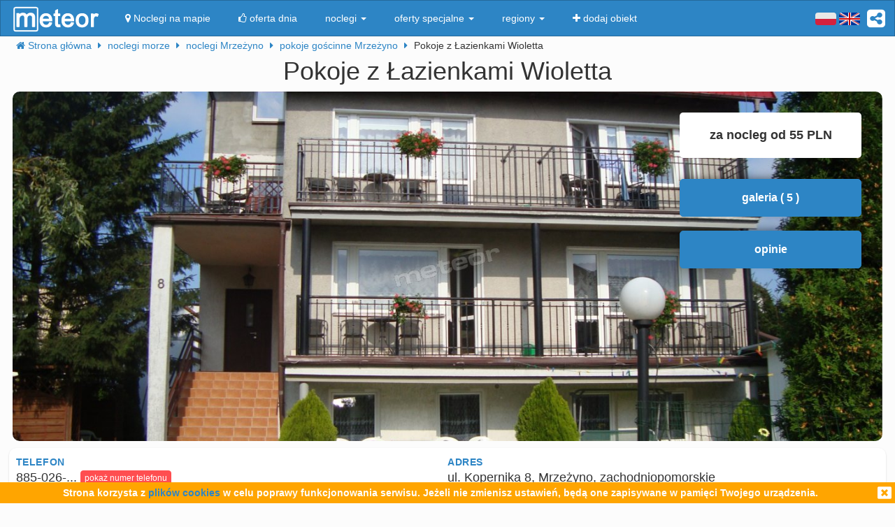

--- FILE ---
content_type: text/html; charset=UTF-8
request_url: https://meteor-turystyka.pl/wioletta-mrzezyno,mrzezyno.html
body_size: 11876
content:
<!DOCTYPE html>
<html xmlns="http://www.w3.org/1999/xhtml" xml:lang="pl" lang="pl-PL" >
    <head >
        <meta http-equiv="Content-Type" content="text/html; charset=utf-8" />
        <title>Pokoje z Łazienkami Wioletta Mrzeżyno - kontakt, telefon, ceny, opinie. - Meteor</title>        
                    <link rel="canonical" href="https://meteor-turystyka.pl/wioletta-mrzezyno,mrzezyno.html" />
                
                
         
         
                        <meta name="referrer" content="always" />
        <meta name="viewport" content="width=device-width, initial-scale=1.0, maximum-scale=1.0, user-scalable=no"/>    
        <meta name="description" content="Pokoje z Łazienkami Wioletta Mrzeżyno - Kopernika w Mrzeżynie - kontakt, telefony, cennik, zdjęcia, ceny pokoi, opinie, położenie, mapa dojazdu." />        <meta name="Keywords" content="Pokoje z Łazienkami Wioletta Mrzeżyno, w Mrzeżynie, telefony, adres, kontakt, mail, opinie, komentarze, dojazd, położenie, mapka dojazdu, ceny, pokoje" />  
        <meta name="google-site-verification" content="UAPPgbDSijlJnfBn76sxjr9kpKUOoyKrMHqwQZScoJI" />
        <meta name="apple-itunes-app" content="app-id=950200320" />
        <link rel="manifest" href="/manifest.json"/>
        <meta name="theme-color" content="#2d85c5" />
        <meta property="fb:app_id" content="784271398414728" />
        <meta property="og:url" content="https://meteor-turystyka.pl/wioletta-mrzezyno,mrzezyno.html" />
        <meta property="og:title" content="Pokoje z Łazienkami Wioletta Mrzeżyno - kontakt, telefon, ceny, opinie."/>
        <meta property="og:description" content="Pokoje z Łazienkami Wioletta Mrzeżyno - Kopernika w Mrzeżynie - kontakt, telefony, cennik, zdjęcia, ceny pokoi, opinie, położenie, mapa dojazdu." />            
        <meta property="og:type" content="website" />
                    <link rel="alternate" href="/wioletta-mrzezyno,mrzezyno.html" hreflang="pl" />
                    <link rel="alternate" href="/en/wioletta-mrzezyno,mrzezyno.html" hreflang="en" />
                    <link rel="alternate" href="/de/wioletta-mrzezyno,mrzezyno.html" hreflang="de" />
                    <link rel="alternate" href="/ru/wioletta-mrzezyno,mrzezyno.html" hreflang="ru" />
                    <link rel="alternate" href="/es/wioletta-mrzezyno,mrzezyno.html" hreflang="es" />
                    <link rel="alternate" href="/it/wioletta-mrzezyno,mrzezyno.html" hreflang="it" />
                            <meta property="og:image" content="https://meteor-turystyka.pl/images/base/43/42340/399490_30.jpg" />
                    

        <meta name="Author" content="Meteor">     

            <link href="/gfx/favicon.png" rel="shortcut icon" type="image/vnd.microsoft.icon"/>




            <link rel="stylesheet" type="text/css" href="/generated/r92_dc4197fbfa0aa55f782ae7bcc4b481ca.css" /> 
            
            <link rel="stylesheet" type="text/css" href="/vendor/font-awesome-4.7.0/css/font-awesome.min.css"/>                               
            <link rel="stylesheet" type="text/css" href="/vendor/icheck/skins/square/blue.css"/>
            <link rel="stylesheet" type="text/css" href="/vendor/splide-4.1.3/css/themes/splide-meteor.min.css"/>

                    




    </head>


    <body 
        id="facility-details" 
        class=" default lang-pl"
        data-base-url="" 
        data-is-mobile="0"
        data-lang="pl" 
                    data-location-context="{&quot;lng&quot;:&quot;15.2923488617&quot;,&quot;lat&quot;:&quot;54.1435852051&quot;}"
                data-page-type="facility-details-premium"
        >
        <div id="page-wrapper">
            <header>
                <div class="navigation-container">
                        <nav id="page-navigation">

        <div class="navbar navbar-inverse" role="navigation" style="z-index:5;">
            <div class="container">
                <a class=" share-button hidden-xs navbar-right"  data-toggle="tooltip" data-placement="bottom" title="UDOSTĘPNIJ"><i class="fa  fa-share-alt-square" style="color: white; font-size: 30px; margin-left: 10px; padding-top: 10px;"></i></a>
                <div class="navbar-text navbar-right  hidden-xs ">

                    
                    <span class="lang-switcher">
                        
                                                    <img alt="pl" class="current lang-switcher-button" height="20" width="30" src="/gfx/flags/small/PL.png"/>
                            <img alt="pl" class="current lang-switcher-button" height="20" width="30" src="/gfx/flags/small/EN.png"/>
                                                <span class="alternatives">
                                                            <a class="lang-switch" href="/en/wioletta-mrzezyno,mrzezyno.html"  rel="nofollow" ><img alt="en" height="40" width="60" src="/gfx/flags/big/EN.png"/></a>
                                                            <a class="lang-switch" href="/de/wioletta-mrzezyno,mrzezyno.html"  rel="nofollow" ><img alt="de" height="40" width="60" src="/gfx/flags/big/DE.png"/></a>
                                                            <a class="lang-switch" href="/ru/wioletta-mrzezyno,mrzezyno.html"  rel="nofollow" ><img alt="ru" height="40" width="60" src="/gfx/flags/big/RU.png"/></a>
                                                            <a class="lang-switch" href="/es/wioletta-mrzezyno,mrzezyno.html"  rel="nofollow" ><img alt="es" height="40" width="60" src="/gfx/flags/big/ES.png"/></a>
                                                            <a class="lang-switch" href="/it/wioletta-mrzezyno,mrzezyno.html"  rel="nofollow" ><img alt="it" height="40" width="60" src="/gfx/flags/big/IT.png"/></a>
                                                    </span>
                    </span>
                </div>

                <div class="navbar-header">

                    <a class="navbar-link pull-left visible-xs"  style="padding: 4px 20px 4px 10px; " href="#" onclick=" window.history.back(); return false;">
                        <i class="fa fa-3x fa-angle-left"></i>
                    </a>
                    <a class="navbar-brand"  href="/">
                        <img class="logo-top" alt="Meteor-turystyka.pl" src="/gfx/logo-big.png" />
                                            </a>


                    <button type="button" class="navbar-toggle" data-toggle="collapse" data-target=".navbar-collapse">
                        <span class="sr-only">nawigacja</span>
                        <span class="icon-bar"></span>
                        <span class="icon-bar"></span>
                        <span class="icon-bar"></span>
                    </button>
                    <a class="navbar-brand pull-right share-button visible-xs">
                        <i class="fa fa-2x fa-share-alt-square" style="font-size: 30px; margin-right: 20px; padding-top: 6px;">

                        </i></a>
                </div>

                <div class="collapse navbar-collapse">
                    <ul class="nav navbar-nav"><li class="page page-level-1  page-map"><a href="/noclegi-mapa.html" title=""  rel="nofollow" ><span><i class="fa fa-map-marker"></i> Noclegi na mapie</span></a></li><li class="page page-level-1  "><a href="/noclegi-oferta-dnia.html" title=""  rel="nofollow" ><span><i class="fa fa-thumbs-o-up"></i> oferta dnia</span></a></li><li class="dropdown page page-level-1  dropdown"><a  class="dropdown-toggle" data-toggle="dropdown" href="#" title="" ><span> noclegi <b class="caret"></b></span></a><ul class="dropdown-menu subpages subpages-level-1"><li class="dropdown page page-level-2  dropdown"><a  class="dropdown-toggle" data-toggle="dropdown" href="#" title="" ><span> dolnośląskie <b class="caret"></b></span></a><ul class="dropdown-menu subpages subpages-level-2"><li class="page page-level-3  "><a href="/noclegi,wroclaw,0.html" title="" ><span> noclegi Wrocław</span></a></li><li class="page page-level-3  "><a href="/noclegi,karpacz,0.html" title="" ><span> noclegi Karpacz</span></a></li><li class="page page-level-3  "><a href="/noclegi,szklarska-poreba,0.html" title="" ><span> noclegi Szklarska Poręba</span></a></li><li class="page page-level-3  "><a href="/noclegi,jelenia-gora,0.html" title="" ><span> noclegi Jelenia Góra</span></a></li><li class="page page-level-3  "><a href="/noclegi,polanica-zdroj,0.html" title="" ><span> noclegi Polanica-Zdrój</span></a></li><li class="page page-level-3  "><a href="/noclegi,kudowa-zdroj,0.html" title="" ><span> noclegi Kudowa-Zdrój</span></a></li></ul></li><li class="dropdown page page-level-2  dropdown"><a  class="dropdown-toggle" data-toggle="dropdown" href="#" title="" ><span> kujawsko-pomorskie <b class="caret"></b></span></a><ul class="dropdown-menu subpages subpages-level-2"><li class="page page-level-3  "><a href="/noclegi,torun,0.html" title="" ><span> noclegi Toruń</span></a></li></ul></li><li class="dropdown page page-level-2  dropdown"><a  class="dropdown-toggle" data-toggle="dropdown" href="#" title="" ><span> łódzkie <b class="caret"></b></span></a><ul class="dropdown-menu subpages subpages-level-2"><li class="page page-level-3  "><a href="/noclegi,lodz,0.html" title="" ><span> noclegi Łódź</span></a></li></ul></li><li class="dropdown page page-level-2  dropdown"><a  class="dropdown-toggle" data-toggle="dropdown" href="#" title="" ><span> lubelskie <b class="caret"></b></span></a><ul class="dropdown-menu subpages subpages-level-2"><li class="page page-level-3  "><a href="/noclegi,lublin,0.html" title="" ><span> noclegi Lublin</span></a></li></ul></li><li class="dropdown page page-level-2  dropdown"><a  class="dropdown-toggle" data-toggle="dropdown" href="#" title="" ><span> lubuskie <b class="caret"></b></span></a><ul class="dropdown-menu subpages subpages-level-2"><li class="page page-level-3  "><a href="/noclegi,zielona-gora,0.html" title="" ><span> noclegi Zielona Góra</span></a></li></ul></li><li class="dropdown page page-level-2  dropdown"><a  class="dropdown-toggle" data-toggle="dropdown" href="#" title="" ><span> małopolskie <b class="caret"></b></span></a><ul class="dropdown-menu subpages subpages-level-2"><li class="page page-level-3  "><a href="/noclegi,zakopane,0.html" title="" ><span> noclegi Zakopane</span></a></li><li class="page page-level-3  "><a href="/noclegi,krakow,0.html" title="" ><span> noclegi Kraków</span></a></li><li class="page page-level-3  "><a href="/noclegi,krynica-zdroj,0.html" title="" ><span> noclegi Krynica-Zdrój</span></a></li><li class="page page-level-3  "><a href="/noclegi,koscielisko,0.html" title="" ><span> noclegi Kościelisko</span></a></li><li class="page page-level-3  "><a href="/noclegi,bukowina-tatrzanska,0.html" title="" ><span> noclegi Bukowina Tatrzańska</span></a></li><li class="page page-level-3  "><a href="/noclegi,szczawnica,0.html" title="" ><span> noclegi Szczawnica</span></a></li><li class="page page-level-3  "><a href="/noclegi,bialka-tatrzanska,0.html" title="" ><span> noclegi Białka Tatrzańska</span></a></li><li class="page page-level-3  "><a href="/noclegi,poronin,0.html" title="" ><span> noclegi Poronin</span></a></li><li class="page page-level-3  "><a href="/noclegi,bialy-dunajec,0.html" title="" ><span> noclegi Biały Dunajec</span></a></li><li class="page page-level-3  "><a href="/noclegi,murzasichle,0.html" title="" ><span> noclegi Murzasichle</span></a></li><li class="page page-level-3  "><a href="/noclegi,zator,0.html" title="" ><span> noclegi Zator</span></a></li></ul></li><li class="dropdown page page-level-2  dropdown"><a  class="dropdown-toggle" data-toggle="dropdown" href="#" title="" ><span> mazowieckie <b class="caret"></b></span></a><ul class="dropdown-menu subpages subpages-level-2"><li class="page page-level-3  "><a href="/noclegi,warszawa,0.html" title="" ><span> noclegi Warszawa</span></a></li></ul></li><li class="dropdown page page-level-2  dropdown"><a  class="dropdown-toggle" data-toggle="dropdown" href="#" title="" ><span> opolskie <b class="caret"></b></span></a><ul class="dropdown-menu subpages subpages-level-2"><li class="page page-level-3  "><a href="/noclegi,opole,0.html" title="" ><span> noclegi Opole</span></a></li><li class="page page-level-3  "><a href="/noclegi,strzelce-opolskie,0.html" title="" ><span> noclegi Strzelce Opolskie</span></a></li></ul></li><li class="dropdown page page-level-2  dropdown"><a  class="dropdown-toggle" data-toggle="dropdown" href="#" title="" ><span> podkarpackie <b class="caret"></b></span></a><ul class="dropdown-menu subpages subpages-level-2"><li class="page page-level-3  "><a href="/noclegi,polanczyk,0.html" title="" ><span> noclegi Polańczyk</span></a></li><li class="page page-level-3  "><a href="/noclegi,solina,0.html" title="" ><span> noclegi Solina</span></a></li><li class="page page-level-3  "><a href="/noclegi,ustrzyki-dolne,0.html" title="" ><span> noclegi Ustrzyki Dolne</span></a></li></ul></li><li class="dropdown page page-level-2  dropdown"><a  class="dropdown-toggle" data-toggle="dropdown" href="#" title="" ><span> podlaskie <b class="caret"></b></span></a><ul class="dropdown-menu subpages subpages-level-2"><li class="page page-level-3  "><a href="/noclegi,augustow,0.html" title="" ><span> noclegi Augustów</span></a></li></ul></li><li class="dropdown page page-level-2  dropdown"><a  class="dropdown-toggle" data-toggle="dropdown" href="#" title="" ><span> pomorskie <b class="caret"></b></span></a><ul class="dropdown-menu subpages subpages-level-2"><li class="page page-level-3  "><a href="/noclegi,gdansk,0.html" title="" ><span> noclegi Gdańsk</span></a></li><li class="page page-level-3  "><a href="/noclegi,wladyslawowo,0.html" title="" ><span> noclegi Władysławowo</span></a></li><li class="page page-level-3  "><a href="/noclegi,leba,0.html" title="" ><span> noclegi Łeba</span></a></li><li class="page page-level-3  "><a href="/noclegi,ustka,0.html" title="" ><span> noclegi Ustka</span></a></li><li class="page page-level-3  "><a href="/noclegi,sopot,0.html" title="" ><span> noclegi Sopot</span></a></li><li class="page page-level-3  "><a href="/noclegi,gdynia,0.html" title="" ><span> noclegi Gdynia</span></a></li><li class="page page-level-3  "><a href="/noclegi,jastrzebia-gora,0.html" title="" ><span> noclegi Jastrzębia Góra</span></a></li><li class="page page-level-3  "><a href="/noclegi,karwia,0.html" title="" ><span> noclegi Karwia</span></a></li><li class="page page-level-3  "><a href="/noclegi,krynica-morska,0.html" title="" ><span> noclegi Krynica Morska</span></a></li><li class="page page-level-3  "><a href="/noclegi,stegna,0.html" title="" ><span> noclegi Stegna</span></a></li><li class="page page-level-3  "><a href="/noclegi,rowy,0.html" title="" ><span> noclegi Rowy</span></a></li><li class="page page-level-3  "><a href="/noclegi,jastarnia,0.html" title="" ><span> noclegi Jastarnia</span></a></li></ul></li><li class="dropdown page page-level-2  dropdown"><a  class="dropdown-toggle" data-toggle="dropdown" href="#" title="" ><span> śląskie <b class="caret"></b></span></a><ul class="dropdown-menu subpages subpages-level-2"><li class="page page-level-3  "><a href="/noclegi,wisla,0.html" title="" ><span> noclegi Wisła</span></a></li><li class="page page-level-3  "><a href="/noclegi,szczyrk,0.html" title="" ><span> noclegi Szczyrk</span></a></li><li class="page page-level-3  "><a href="/noclegi,ustron,0.html" title="" ><span> noclegi Ustroń</span></a></li></ul></li><li class="dropdown page page-level-2  dropdown"><a  class="dropdown-toggle" data-toggle="dropdown" href="#" title="" ><span> świętokrzyskie <b class="caret"></b></span></a><ul class="dropdown-menu subpages subpages-level-2"><li class="page page-level-3  "><a href="/noclegi,kielce,0.html" title="" ><span> noclegi Kielce</span></a></li><li class="page page-level-3  "><a href="/noclegi,kielce,0.html" title="" ><span> noclegi Kielce</span></a></li></ul></li><li class="dropdown page page-level-2  dropdown"><a  class="dropdown-toggle" data-toggle="dropdown" href="#" title="" ><span> warmińsko-mazurskie <b class="caret"></b></span></a><ul class="dropdown-menu subpages subpages-level-2"><li class="page page-level-3  "><a href="/noclegi,gizycko,0.html" title="" ><span> noclegi Giżycko</span></a></li><li class="page page-level-3  "><a href="/noclegi,mikolajki,0.html" title="" ><span> noclegi Mikołajki</span></a></li><li class="page page-level-3  "><a href="/noclegi,mragowo,0.html" title="" ><span> noclegi Mrągowo</span></a></li><li class="page page-level-3  "><a href="/noclegi,olsztyn,0.html" title="" ><span> noclegi Olsztyn</span></a></li></ul></li><li class="dropdown page page-level-2  dropdown"><a  class="dropdown-toggle" data-toggle="dropdown" href="#" title="" ><span> wielkopolskie <b class="caret"></b></span></a><ul class="dropdown-menu subpages subpages-level-2"><li class="page page-level-3  "><a href="/noclegi,poznan,0.html" title="" ><span> noclegi Poznań</span></a></li></ul></li><li class="dropdown page page-level-2  dropdown"><a  class="dropdown-toggle" data-toggle="dropdown" href="#" title="" ><span> zachodniopomorskie <b class="caret"></b></span></a><ul class="dropdown-menu subpages subpages-level-2"><li class="page page-level-3  "><a href="/noclegi,kolobrzeg,0.html" title="" ><span> noclegi Kołobrzeg</span></a></li><li class="page page-level-3  "><a href="/noclegi,mielno,0.html" title="" ><span> noclegi Mielno</span></a></li><li class="page page-level-3  "><a href="/noclegi,miedzyzdroje,0.html" title="" ><span> noclegi Międzyzdroje</span></a></li><li class="page page-level-3  "><a href="/noclegi,swinoujscie,0.html" title="" ><span> noclegi Świnoujście</span></a></li><li class="page page-level-3  "><a href="/noclegi,ustronie-morskie,0.html" title="" ><span> noclegi Ustronie Morskie</span></a></li><li class="page page-level-3  "><a href="/noclegi,rewal,0.html" title="" ><span> noclegi Rewal</span></a></li><li class="page page-level-3  "><a href="/noclegi,darlowo,0.html" title="" ><span> noclegi Darłowo</span></a></li><li class="page page-level-3  "><a href="/noclegi,sarbinowo,0.html" title="" ><span> noclegi Sarbinowo</span></a></li><li class="page page-level-3  "><a href="/noclegi,pobierowo,0.html" title="" ><span> noclegi Pobierowo</span></a></li><li class="page page-level-3  "><a href="/noclegi,jaroslawiec,0.html" title="" ><span> noclegi Jarosławiec</span></a></li><li class="page page-level-3  "><a href="/noclegi,szczecin,0.html" title="" ><span> noclegi Szczecin</span></a></li><li class="page page-level-3  "><a href="/noclegi,darlowko,0.html" title="" ><span> noclegi Darłówko</span></a></li><li class="page page-level-3  "><a href="/noclegi,dziwnow,0.html" title="" ><span> noclegi Dziwnów</span></a></li><li class="page page-level-3  "><a href="/noclegi,grzybowo,0.html" title="" ><span> noclegi Grzybowo</span></a></li></ul></li></ul></li><li class="dropdown page page-level-1  dropdown"><a  class="dropdown-toggle" data-toggle="dropdown" href="#" title="" ><span> oferty specjalne <b class="caret"></b></span></a><ul class="dropdown-menu subpages subpages-level-1"><li class="page page-level-2  "><a href="/noclegi,zima-narty,125.html" title="" ><span> Zima i Narty</span></a></li><li class="page page-level-2  "><a href="/noclegi,ferie-zimowe,125.html" title="" ><span> Ferie zimowe</span></a></li><li class="page page-level-2  "><a href="/noclegi,karnawal,125.html" title="" ><span> Karnawał</span></a></li><li class="page page-level-2  "><a href="/noclegi,walentynki,125.html" title="" ><span> Walentynki</span></a></li><li class="page page-level-2  "><a href="/noclegi,przedwiosnie,125.html" title="" ><span> Przedwiośnie</span></a></li><li class="page page-level-2  "><a href="/noclegi,dzien-kobiet,125.html" title="" ><span> Dzień Kobiet</span></a></li><li class="page page-level-2  "><a href="/noclegi,wielkanoc,125.html" title="" ><span> Wielkanoc</span></a></li><li class="page page-level-2  "><a href="/noclegi,majowka,125.html" title="" ><span> Majówka</span></a></li><li class="page page-level-2  "><a href="/noclegi,wakacje,125.html" title="" ><span> Wakacje</span></a></li></ul></li><li class="dropdown page page-level-1  dropdown"><a  class="dropdown-toggle" data-toggle="dropdown" href="#" title="" ><span> regiony <b class="caret"></b></span></a><ul class="dropdown-menu subpages subpages-level-1"><li class="page page-level-2  "><a href="/noclegi,pomorze,58.html" title="" ><span> Pomorze</span></a></li><li class="page page-level-2  "><a href="/noclegi,wybrzeze-baltyckie,58.html" title="" ><span> Wybrzeże Bałtyckie</span></a></li><li class="page page-level-2  "><a href="/noclegi,kaszuby,58.html" title="" ><span> Kaszuby</span></a></li><li class="page page-level-2  "><a href="/noclegi,dolny-slask,58.html" title="" ><span> Dolny Śląsk</span></a></li><li class="page page-level-2  "><a href="/noclegi,beskidy,58.html" title="" ><span> Beskidy</span></a></li><li class="page page-level-2  "><a href="/noclegi,podhale,58.html" title="" ><span> Podhale</span></a></li><li class="page page-level-2  "><a href="/noclegi,sudety,58.html" title="" ><span> Sudety</span></a></li><li class="page page-level-2  "><a href="/noclegi,mazowsze,58.html" title="" ><span> Mazowsze</span></a></li><li class="page page-level-2  "><a href="/noclegi,mazury,58.html" title="" ><span> Mazury</span></a></li><li class="page page-level-2  "><a href="/noclegi,wielkopolska,58.html" title="" ><span> Wielkopolska</span></a></li><li class="page page-level-2  "><a href="/noclegi,tatry,58.html" title="" ><span> Tatry</span></a></li><li class="page page-level-2  "><a href="/noclegi,malopolska,58.html" title="" ><span> Małopolska</span></a></li><li class="page page-level-2  "><a href="/noclegi,polwysep-helski,58.html" title="" ><span> Półwysep Helski</span></a></li><li class="page page-level-2  "><a href="/noclegi,trojmiasto,58.html" title="" ><span> Trójmiasto</span></a></li><li class="page page-level-2  "><a href="/noclegi,podlasie,58.html" title="" ><span> Podlasie</span></a></li><li class="page page-level-2  "><a href="/noclegi,karkonosze,58.html" title="" ><span> Karkonosze</span></a></li><li class="page page-level-2  "><a href="/noclegi,bieszczady,58.html" title="" ><span> Bieszczady</span></a></li><li class="page page-level-2  "><a href="/noclegi,bory-tucholskie,58.html" title="" ><span> Bory Tucholskie</span></a></li><li class="page page-level-2  "><a href="/noclegi,pieniny,58.html" title="" ><span> Pieniny</span></a></li><li class="page page-level-2  "><a href="/noclegi,kotlina-klodzka,58.html" title="" ><span> Kotlina Kłodzka </span></a></li><li class="page page-level-2  "><a href="/noclegi,gorce,58.html" title="" ><span> Gorce</span></a></li><li class="page page-level-2  "><a href="/noclegi,gory-izerskie,58.html" title="" ><span> Góry Izerskie</span></a></li><li class="page page-level-2  "><a href="/noclegi,gory-swietokrzyskie,58.html" title="" ><span> Góry Świętokrzyskie</span></a></li><li class="page page-level-2  "><a href="/noclegi,roztocze,58.html" title="" ><span> Roztocze</span></a></li><li class="page page-level-2  "><a href="/noclegi,jura-krakowsko-czestochowska,58.html" title="" ><span> Jura Krakowsko-Częstochowska</span></a></li><li class="page page-level-2  "><a href="/noclegi,suwalszczyzna,58.html" title="" ><span> Suwalszczyzna</span></a></li><li class="page page-level-2  "><a href="/noclegi,puszcza-augustowska,58.html" title="" ><span> Puszcza Augustowska</span></a></li><li class="page page-level-2  "><a href="/noclegi,gory-sowie,58.html" title="" ><span> Góry Sowie</span></a></li><li class="page page-level-2  "><a href="/noclegi,puszcza-bialowieska,58.html" title="" ><span> Puszcza Białowieska</span></a></li><li class="page page-level-2  "><a href="/noclegi,puszcza-notecka,58.html" title="" ><span> Puszcza Notecka</span></a></li><li class="page page-level-2  "><a href="/noclegi,pojezierze-kujawskie,58.html" title="" ><span> Pojezierze  Kujawskie</span></a></li><li class="page page-level-2  "><a href="/noclegi,gory-kaczawskie,58.html" title="" ><span> Góry Kaczawskie</span></a></li></ul></li><li class="page page-level-1  "><a href="/noclegi-dodaj-obiekt.html" title=""  rel="nofollow" ><span><i class="fa fa-plus"></i> dodaj obiekt</span></a></li></ul>                </div><!--/.nav-collapse -->
            </div>
        </div>
    </nav>





                    
                </div>

                <div class="container">
                        <div class=" breadcrumbs" itemscope itemtype="http://schema.org/BreadcrumbList">    
        <span class="crumb" itemprop="itemListElement" itemscope itemtype="http://schema.org/ListItem">
            <i class="fa fa-home hidden-xs"></i>
            <a itemprop="item" href="/">                
                <span itemprop="name">                                       
                    <i class="fa fa-home visible-xs-inline"></i>
                    <span class="hidden-xs">Strona główna</span>                    
                </span>
                <meta itemprop="position" content="1" />
            </a>
            <span class="separator fa fa-caret-right"></span>
        </span>

        
                                    <span class="crumb" itemprop="itemListElement" itemscope itemtype="http://schema.org/ListItem">
                    <a itemprop="item" href="/noclegi,morze,57.html">
                        <span itemprop="name">
                            noclegi morze                        </span>
                        <meta itemprop="position" content="2" />
                    </a>     
                    <span class="separator fa fa-caret-right"></span>
                </span>
                                                <span class="crumb" itemprop="itemListElement" itemscope itemtype="http://schema.org/ListItem">
                    <a itemprop="item" href="/noclegi,mrzezyno,0.html">
                        <span itemprop="name">
                            noclegi Mrzeżyno                        </span>
                        <meta itemprop="position" content="3" />
                    </a>     
                    <span class="separator fa fa-caret-right"></span>
                </span>
                                                <span class="crumb" itemprop="itemListElement" itemscope itemtype="http://schema.org/ListItem">
                    <a itemprop="item" href="/noclegi,pokoje-goscinne,mrzezyno,60.html">
                        <span itemprop="name">
                            pokoje gościnne Mrzeżyno                        </span>
                        <meta itemprop="position" content="4" />
                    </a>     
                    <span class="separator fa fa-caret-right"></span>
                </span>
                                                <span class="crumb" >
                
                        <span >
                            Pokoje z Łazienkami Wioletta                        </span>
     
                    <span class="separator fa fa-caret-right"></span>
                </span>
                        </div>


                </div>
                
            </header>



            <main id="page-content" class="container">
                                    



<!-- dane obiektu -->
<div class="layout-v3">
            <div>



    <h1 class="h1 facility-name text-center" title="42340 3_-3"
        data-facility-id="42340"
        data-facility-priorytet="3"
        data-facility-dodatkowypriorytet="-3"

        >
        Pokoje z Łazienkami Wioletta <sup> </sup>
    </h1>
    <div class="top-container ">
        <img  class="top-image img-responsive show-gallery-button" alt="Pokoje z Łazienkami Wioletta" src="https://meteor-turystyka.pl/images/base/43/42340/399490_40.jpg" />

        
        

        <div class=" top-floating-container hidden-xs">
                            <div class=" price-from">za nocleg od 55 PLN</div>
            
            
            
            
            <button class="btn btn-block btn-primary show-gallery-button" >galeria ( 5 )</button>


                            <button class="btn btn-block btn-primary opinie-tile" >opinie </button>
            
            


        </div>

        <div class=" visible-xs show-gallery-button" style="opacity: 0.8; position: absolute; right: 10px; font-size: 20px; bottom: 10px; color: #B71C1C; border-radius: 50%; background: white; width: 30px; height: 30px; padding: 0 0 0 5px;">
            <i class="fa fa-search-plus "></i>
        </div>
    </div>


    <div class="row">

        <div class="col-md-12 ">              
            
            <!-- contact-info -->
<div class="contact-info row">
    
    <div class="col-md-6">
                     <div class="row ">
                <div class="m-label ">
                    telefon                </div>
                <div class="m-value ">
                                        <span class="phone-numbers-fragment">885-026-...</span>
                    <button class="btn btn-xs btn-success show-phone-numbers-button">pokaż numer telefonu</button>
                    <span class="hidden phone-numbers">
                                                                                 885-026-858 
                                                <span style="display:block;font-size: 15px;padding-top: 5px;"><b>Nie możesz się dodzwonić?</b> Wyślij SMS-a "Proszę o kontakt" - szybko oddzwonimy.</span>
                    </span>
                </div>
            </div>
            <div class="phone-numbers-dialog-content hidden">
                <div class="phone-numbers-dialog">
                                                                    <a class="btn btn-block btn-primary" href="tel:885026858">885-026-858</a> 
                     
                </div>
            </div>
          
                   

                    <div class="row hidden-xs">
                <div class="slogan"> 
                    <div>
                        <i class="fa fa-2x fa-info-circle" style="color: #2D85C5;"></i>
                        <span style="vertical-align: super;">Pytając o <strong>noclegi</strong>, powołaj się na informacje <strong>FIRMY METEOR</strong> i zapytaj o promocje.</span>
                    </div>
                </div>
            </div>                      
         

         



                    <div class="row visible-xs">
                <div class="m-label ">za nocleg od</div>
                <div class="m-value ">55 PLN</div>
            </div>           
         

                    <div class="row">
                <div class="m-label ">liczba miejsc</div>
                <div class="m-value ">34</div>
            </div>           
         
    </div>    

    <div class="col-md-6">
        
        
        <div class="row">            
            <div class="m-label ">adres</div>
            <div class="m-value ">
                ul. Kopernika 8, Mrzeżyno, zachodniopomorskie                                 
            </div>
        </div>   
       

  

                 


                    <div class="row">
                            <div class="m-label ">obiekt czynny w terminie:</div>
                <div class="m-value ">          
                                                                        <div><i>&bull;</i> od <b>2025-05-01</b> do <b>2025-09-30</b></div>
                                                            </div>       
              
              
            </div> 
          

    </div>



</div>


        </div>


    </div>



    

<div class="gallery">

            <a 
            href="https://meteor-turystyka.pl/images/base/43/42340/399490_40.jpg" 
            data-url-thumbnail="https://meteor-turystyka.pl/images/base/43/42340/399490_20.jpg" 
           title="" 
           data-max-width="1400"
           data-max-height="1050"
           data-gallery="image-gallery" 
           class="image-gallery" 
           data-toggle="lightbox"></a>
            <a 
            href="https://meteor-turystyka.pl/images/base/43/42340/380657_40.jpg" 
            data-url-thumbnail="https://meteor-turystyka.pl/images/base/43/42340/380657_20.jpg" 
           title="" 
           data-max-width="1400"
           data-max-height="1050"
           data-gallery="image-gallery" 
           class="image-gallery" 
           data-toggle="lightbox"></a>
            <a 
            href="https://meteor-turystyka.pl/images/base/43/42340/377730_40.jpg" 
            data-url-thumbnail="https://meteor-turystyka.pl/images/base/43/42340/377730_20.jpg" 
           title="" 
           data-max-width="1400"
           data-max-height="1050"
           data-gallery="image-gallery" 
           class="image-gallery" 
           data-toggle="lightbox"></a>
            <a 
            href="https://meteor-turystyka.pl/images/base/43/42340/380656_40.jpg" 
            data-url-thumbnail="https://meteor-turystyka.pl/images/base/43/42340/380656_20.jpg" 
           title="" 
           data-max-width="1400"
           data-max-height="1050"
           data-gallery="image-gallery" 
           class="image-gallery" 
           data-toggle="lightbox"></a>
            <a 
            href="https://meteor-turystyka.pl/images/base/43/42340/380659_40.jpg" 
            data-url-thumbnail="https://meteor-turystyka.pl/images/base/43/42340/380659_20.jpg" 
           title="" 
           data-max-width="1400"
           data-max-height="1050"
           data-gallery="image-gallery" 
           class="image-gallery" 
           data-toggle="lightbox"></a>
    </div>

    

    <div class="mobile-app-banner-container" style="position: relative;  top: -10px;" data-location="under-gallery-button"></div>

    <div class="row">
                    <div class="col-md-6 col-sm-12">
                <div class="panel panel-primary map-panel hidden-xs">
    <!-- mapa -->
    <div class="map-wrapper">
        <script src="/vendor/leaflet/leaflet.js" async="async"></script>
        <link rel="stylesheet" type="text/css" href="/vendor/leaflet/leaflet.css" /> 
        <div id="MeteorMapContainer" data-lng="15.2923488617" data-lat="54.1435852051" data-zoom="13" style="width:100%;height:340px;"></div>
        <div class="text-center visible-xs">
            <button class="btn btn-primary hide-map-button btn-block">ukryj mapę <i class="fa fa-remove"></i></button>
        </div>
    </div>
</div>            </div>
                    </div>

    <!-- opis -->

            <div class="description">
            <h3>Ceny - informacja dodatkowa</h3>
            <div >
                                    <div class="cennik-wrapper"><table class="m-cennik">
                        <thead class="m-cennik-h">
                            <tr class="m-cennik-hr">
                                <th class="m-cennik-hc-facilitytype">oferujemy</th>
                                <th class="m-cennik-hc-facilitysize">rodzaj</th>
                                <th class="m-cennik-hc-numberof">liczba</th>
                                <th class="m-cennik-hc-prices">cena [PLN]</th>
                                
                            </tr>
                        </thead>
                        <tbody class="m-cennik-b"><tr class="m-cennik-br"><td class="m-cennik-bc-facilitytype">pokoje</td><td class="m-cennik-bc-facilitysize"><span class="m-cennik-s-fs-number">2</span><span class="m-cennik-s-fs-separator"> </span><span class="m-cennik-s-fs-type">osobowe</span></td><td class="m-cennik-bc-numberof">4</td><td class="m-cennik-bc-prices"><span class="m-cennik-span-pr-cenamin">55</span><span class="m-cennik-span-pr-s">-</span><span class="m-cennik-span-pr-cenamax">80</span><span class="m-cennik-span-pr-ts">/</span><span class="m-cennik-span-pr-t">osoba</span></td></tr><tr class="m-cennik-br"><td class="m-cennik-bc-facilitytype">pokoje</td><td class="m-cennik-bc-facilitysize"><span class="m-cennik-s-fs-number">3</span><span class="m-cennik-s-fs-separator"> </span><span class="m-cennik-s-fs-type">osobowe</span></td><td class="m-cennik-bc-numberof">2</td><td class="m-cennik-bc-prices"><span class="m-cennik-span-pr-cenamin">55</span><span class="m-cennik-span-pr-s">-</span><span class="m-cennik-span-pr-cenamax">80</span><span class="m-cennik-span-pr-ts">/</span><span class="m-cennik-span-pr-t">osoba</span></td></tr><tr class="m-cennik-br"><td class="m-cennik-bc-facilitytype">pokoje</td><td class="m-cennik-bc-facilitysize"><span class="m-cennik-s-fs-number">4</span><span class="m-cennik-s-fs-separator"> </span><span class="m-cennik-s-fs-type">osobowe</span></td><td class="m-cennik-bc-numberof">2</td><td class="m-cennik-bc-prices"><span class="m-cennik-span-pr-cenamin">55</span><span class="m-cennik-span-pr-s">-</span><span class="m-cennik-span-pr-cenamax">80</span><span class="m-cennik-span-pr-ts">/</span><span class="m-cennik-span-pr-t">osoba</span></td></tr><tr class="m-cennik-br"><td class="m-cennik-bc-facilitytype">pokoje</td><td class="m-cennik-bc-facilitysize"><span class="m-cennik-s-fs-number">5</span><span class="m-cennik-s-fs-separator"> </span><span class="m-cennik-s-fs-type">osobowe</span></td><td class="m-cennik-bc-numberof">1</td><td class="m-cennik-bc-prices"><span class="m-cennik-span-pr-cenamin">55</span><span class="m-cennik-span-pr-s">-</span><span class="m-cennik-span-pr-cenamax">80</span><span class="m-cennik-span-pr-ts">/</span><span class="m-cennik-span-pr-t">osoba</span></td></tr><tr class="m-cennik-br"><td class="m-cennik-bc-facilitytype">domki letniskowe</td><td class="m-cennik-bc-facilitysize"><span class="m-cennik-s-fs-number">6</span><span class="m-cennik-s-fs-separator"> </span><span class="m-cennik-s-fs-type">osobowe</span></td><td class="m-cennik-bc-numberof">1</td><td class="m-cennik-bc-prices"><span class="m-cennik-span-pr-cenamin">140</span><span class="m-cennik-span-pr-s">-</span><span class="m-cennik-span-pr-cenamax">350</span><span class="m-cennik-span-pr-ts">/</span><span class="m-cennik-span-pr-t">domek</span></td></tr>    </tbody>
                    </table></div>
                 
                <p>Doba pobytowa od&nbsp;15.00 do&nbsp;11.00 w&nbsp;dniu wyjazdu. </p><p>Rezerwacje przyjmujemy wyłącznie telefonicznie. </p><p></p>        
            </div>
        </div>
             
     
            <div class="description">
            <h3>Pokoje</h3>
            <div >
                 
                <p>Pokoje z łazienkami. </p><p>W pokojach: lodówka, czajnik bezprzewodowy, sztućce, naczynia, parawany. </p><p></p>        
            </div>
        </div>
             
            <div class="description">
            <h3>Domki</h3>
            <div >
                 
                <p><b>W naszej ofercie nowy domek letniskowy 2-6-osobowy. </b><br />Cena zależna od&nbsp;liczby osób.  </p><p></p>        
            </div>
        </div>
             
     
            <div class="description">
            <h3>Obiekt</h3>
            <div >
                 
                <p>Na terenie obiektu parking bezpłatny.<br />
Obiekt czynny od&nbsp;1 czerwca do&nbsp;30 września.<br />
Ze względu na innych gości, zwierzęta prosimy pozostawić w&nbsp;domu.</p>        
            </div>
        </div>
             
     
     
     
     
            <div class="description">
            <h3>Gastronomia</h3>
            <div >
                 
                <p>W pobliżu restauracje, bary, pizzerie.</p>        
            </div>
        </div>
             
            <div class="description">
            <h3>Położenie</h3>
            <div >
                 
                <p>Obiekt położony jest w&nbsp;centrum miejscowości. </p><p>Do plaży 300 m. </p><p></p>        
            </div>
        </div>
             
            <div class="description">
            <h3>Atuty</h3>
            <div >
                 
                <p>Wszędzie blisko, a z dala od&nbsp;zgiełku.</p>        
            </div>
        </div>
             
            <div class="description">
            <h3>Zapraszamy</h3>
            <div >
                 
                <p>Serdecznie zapraszamy na wypoczynek! </p><p></p>        
            </div>
        </div>
             

    <div class="panel panel-primary">
    <h3 class="panel-heading">Atrybuty / atuty </h3>
    <div class="panel-body">
        <div class="attributes" id="attributes">
                            <div class="category">
                    <div class="category-name"><img style="margin:0px 5px 5px 0px;filter: invert(2%) sepia(1%) saturate(4310%) hue-rotate(326deg) brightness(82%) contrast(62%);" src="/gfx/icon/attribute-category/19.svg"/> Rodzaj oferty</div>
                                            <div class="attribute">
            <i class="fa fa-check check-icon"></i> 
        <span class="attribute-name">
        pokoje dwuosobowe    
    </span>

    
        
    
    </div>
                                            <div class="attribute">
            <i class="fa fa-check check-icon"></i> 
        <span class="attribute-name">
        pokoje trzyosobowe    
    </span>

    
        
    
    </div>
                                            <div class="attribute">
            <i class="fa fa-check check-icon"></i> 
        <span class="attribute-name">
        pokoje czteroosobowe    
    </span>

    
        
    
    </div>
                                            <div class="attribute">
            <i class="fa fa-check check-icon"></i> 
        <span class="attribute-name">
        pokoje wieloosobowe    
    </span>

    
        
    
    </div>
                                    </div>
                            <div class="category">
                    <div class="category-name"><img style="margin:0px 5px 5px 0px;filter: invert(2%) sepia(1%) saturate(4310%) hue-rotate(326deg) brightness(82%) contrast(62%);" src="/gfx/icon/attribute-category/4.svg"/> Obiekt</div>
                                            <div class="attribute">
            <i class="fa fa-check check-icon"></i> 
        <span class="attribute-name">
        całkowity zakaz palenia    
    </span>

    
        
    
    </div>
                                            <div class="attribute">
            <i class="fa fa-check check-icon"></i> 
        <span class="attribute-name">
        pokoje dla niepalących    
    </span>

    
        
    
    </div>
                                            <div class="attribute">
            <i class="fa fa-check check-icon"></i> 
        <span class="attribute-name">
        internet    
    </span>

    
        
        <span class="price">            
                            (w cenie)
                    </span>
        
    
    </div>
                                            <div class="attribute">
            <i class="fa fa-check check-icon"></i> 
        <span class="attribute-name">
        parking    
    </span>

    
        
    
            <div class="children">
                            <div class="attribute">
            <i class="check-icon" style="top: -1px; left: 10px; ">&bull;</i> 
        <span class="attribute-name">
        parking prywatny    
    </span>

            <span class="distance">
                            na miejscu
                    </span>
    
        
    
    </div>
                            <div class="attribute">
            <i class="check-icon" style="top: -1px; left: 10px; ">&bull;</i> 
        <span class="attribute-name">
        parking przy ulicy    
    </span>

    
        
    
    </div>
                    </div>
    </div>
                                    </div>
                            <div class="category">
                    <div class="category-name"><img style="margin:0px 5px 5px 0px;filter: invert(2%) sepia(1%) saturate(4310%) hue-rotate(326deg) brightness(82%) contrast(62%);" src="/gfx/icon/attribute-category/21.svg"/> W pokojach / domkach</div>
                                            <div class="attribute">
            <i class="fa fa-check check-icon"></i> 
        <span class="attribute-name">
        łazienka    
    </span>

    
        
    
    </div>
                                            <div class="attribute">
            <i class="fa fa-check check-icon"></i> 
        <span class="attribute-name">
        balkon    
    </span>

    
        
    
    </div>
                                            <div class="attribute">
            <i class="fa fa-check check-icon"></i> 
        <span class="attribute-name">
        pościel    
    </span>

    
        
    
    </div>
                                            <div class="attribute">
            <i class="fa fa-check check-icon"></i> 
        <span class="attribute-name">
        garderoba    
    </span>

    
        
    
    </div>
                                            <div class="attribute">
            <i class="fa fa-check check-icon"></i> 
        <span class="attribute-name">
        telewizor    
    </span>

    
        
    
    </div>
                                    </div>
                            <div class="category">
                    <div class="category-name"><img style="margin:0px 5px 5px 0px;filter: invert(2%) sepia(1%) saturate(4310%) hue-rotate(326deg) brightness(82%) contrast(62%);" src="/gfx/icon/attribute-category/12.svg"/> Ogólnodostępne</div>
                                            <div class="attribute">
            <i class="fa fa-check check-icon"></i> 
        <span class="attribute-name">
        kuchnia ogólnodostępna    
    </span>

    
        
    
            <div class="children">
                            <div class="attribute">
            <i class="check-icon" style="top: -1px; left: 10px; ">&bull;</i> 
        <span class="attribute-name">
        czajnik    
    </span>

    
        
    
    </div>
                            <div class="attribute">
            <i class="check-icon" style="top: -1px; left: 10px; ">&bull;</i> 
        <span class="attribute-name">
        kuchenka mikrofalowa    
    </span>

    
        
    
    </div>
                            <div class="attribute">
            <i class="check-icon" style="top: -1px; left: 10px; ">&bull;</i> 
        <span class="attribute-name">
        lodówka    
    </span>

    
        
    
    </div>
                    </div>
    </div>
                                            <div class="attribute">
            <i class="fa fa-check check-icon"></i> 
        <span class="attribute-name">
        ogród    
    </span>

    
        
    
            <div class="children">
                            <div class="attribute">
            <i class="check-icon" style="top: -1px; left: 10px; ">&bull;</i> 
        <span class="attribute-name">
        leżaki    
    </span>

    
        
    
    </div>
                            <div class="attribute">
            <i class="check-icon" style="top: -1px; left: 10px; ">&bull;</i> 
        <span class="attribute-name">
        meble ogrodowe    
    </span>

    
        
    
    </div>
                    </div>
    </div>
                                            <div class="attribute">
            <i class="fa fa-check check-icon"></i> 
        <span class="attribute-name">
        grill    
    </span>

    
        
    
    </div>
                                    </div>
                            <div class="category">
                    <div class="category-name"><img style="margin:0px 5px 5px 0px;filter: invert(2%) sepia(1%) saturate(4310%) hue-rotate(326deg) brightness(82%) contrast(62%);" src="/gfx/icon/attribute-category/22.svg"/> Wyposażenie łazienek</div>
                                            <div class="attribute">
            <i class="fa fa-check check-icon"></i> 
        <span class="attribute-name">
        wanna    
    </span>

    
        
    
    </div>
                                            <div class="attribute">
            <i class="fa fa-check check-icon"></i> 
        <span class="attribute-name">
        prysznic    
    </span>

    
        
    
    </div>
                                    </div>
                            <div class="category">
                    <div class="category-name"><img style="margin:0px 5px 5px 0px;filter: invert(2%) sepia(1%) saturate(4310%) hue-rotate(326deg) brightness(82%) contrast(62%);" src="/gfx/icon/attribute-category/6.svg"/> Rekreacja</div>
                                            <div class="attribute">
            <i class="fa fa-check check-icon"></i> 
        <span class="attribute-name">
        trasy rowerowe    
    </span>

    
        
    
    </div>
                                            <div class="attribute">
            <i class="fa fa-check check-icon"></i> 
        <span class="attribute-name">
        spływy kajakowe    
    </span>

    
        
    
    </div>
                                            <div class="attribute">
            <i class="fa fa-check check-icon"></i> 
        <span class="attribute-name">
        sporty wodne    
    </span>

    
        
    
    </div>
                                            <div class="attribute">
            <i class="fa fa-check check-icon"></i> 
        <span class="attribute-name">
        jazda konna    
    </span>

    
        
    
    </div>
                                            <div class="attribute">
            <i class="fa fa-check check-icon"></i> 
        <span class="attribute-name">
        grzybobranie    
    </span>

    
        
            <div class="attribute-description attribute-description-73">
                            Oprócz grzybów można zbierać również jagody, maliny, jeżyny. W odległości 300 m od obiektu znajduje się las.            
        </div>
    
    </div>
                                    </div>
                            <div class="category">
                    <div class="category-name"><img style="margin:0px 5px 5px 0px;filter: invert(2%) sepia(1%) saturate(4310%) hue-rotate(326deg) brightness(82%) contrast(62%);" src="/gfx/icon/attribute-category/23.svg"/> Lokalizacja</div>
                                            <div class="attribute">
            <i class="fa fa-check check-icon"></i> 
        <span class="attribute-name">
        położony w centrum    
    </span>

    
        
    
    </div>
                                    </div>
                            <div class="category">
                    <div class="category-name"><img style="margin:0px 5px 5px 0px;filter: invert(2%) sepia(1%) saturate(4310%) hue-rotate(326deg) brightness(82%) contrast(62%);" src="/gfx/icon/attribute-category/20.svg"/> Oferta dla</div>
                                            <div class="attribute">
            <i class="fa fa-check check-icon"></i> 
        <span class="attribute-name">
        grupy    
    </span>

    
        
    
    </div>
                                            <div class="attribute">
            <i class="fa fa-check check-icon"></i> 
        <span class="attribute-name">
        rodziny    
    </span>

    
        
    
    </div>
                                            <div class="attribute">
            <i class="fa fa-check check-icon"></i> 
        <span class="attribute-name">
        pary    
    </span>

    
        
    
    </div>
                                            <div class="attribute">
            <i class="fa fa-check check-icon"></i> 
        <span class="attribute-name">
        single    
    </span>

    
        
    
    </div>
                                    </div>
                    </div>
        
    </div>
</div>

    <div class="panel panel-primary">
    <h3 class="panel-heading">Ważne informacje</h3>
    <div class="panel-body">
        <div class="importnat-info">

            
            
                                                <div class="row">
                        <div class="col-md-3 section-name">
                            <img src="/gfx/icon/important-info/checkin.svg"/> zameldowanie
                        </div>
                        <div class="col-md-9 value">
                                                            możliwe od godziny
                                14:00 do
                                22:00.
                                                                                </div>
                    </div>
                
                                    <div class="row">
                        <div class="col-md-3 section-name">
                        <img src="/gfx/icon/important-info/checkout.svg"/> wymeldowanie
                        </div>
                        <div class="col-md-9 value">
                                                            możliwe od godziny
                                08:00 do
                                11:00                                                                                </div>
                    </div>
                            

            

                            <div class="row">
                    <div class="col-md-3 section-name">
                                                    <img src="/gfx/icon/important-info/home.svg"/> obiekt czynny w terminach
                                            </div>
                    <div class="col-md-9 value">
                                                                                    <div><i>&bull;</i> od <b>
                                        2025-05-01                                    </b> do <b>
                                        2025-09-30                                    </b></div>
                                                                        </div>
                </div>
            

        </div>

    </div>
</div>
    <!-- promocja -->
    

    <!-- last-minute -->
    

    <!-- formularz kontaktowy -->
 



    <div class="mobile-app-banner-container"  data-location="contact-form-2"></div>

    <!-- availability -->
    
    <!-- video -->
        <!-- video -->
    <div class="panel panel-primary video-panel   ">
        <h3 class="panel-heading">Video</h3>
        <div class="panel-body">
            <ul class="video-container-list">
                                    <li class="video-container" data-content="&lt;iframe width=&quot;640&quot; height=&quot;360&quot; src=&quot;https://www.youtube.com/embed/lijpvU6KqWg&quot; frameborder=&quot;0&quot; allowfullscreen&gt;&lt;/iframe&gt;"></li>
                            </ul>
        </div>
    </div>

    <!-- virtual tour -->
    
    <!-- opinie -->
    
    <!-- opinie -->
   
    <div class="panel panel-primary opinie-panel" id="dodaj-opinie">
        <h3 class="panel-heading">Zadowoleni klienci o nas</h3>
        <div class="panel-body">
            <div id="MeteorAddOpinieRemote" style="display:none;">
                <a id="MeteorAddOpinieRemoteShow"><b>dodaj opinię polecającą (poleć nocleg innym) +</b></a>
                <a id="MeteorAddOpinieRemoteHide"><b>dodaj opinię polecającą (poleć nocleg innym) -</b></a>
            </div>
            <br />
            <div id="MeteorAddOpinie" data-id="42340" data-properties="&showNewsletterCheckbox=1&site=meteor-turystyka.pl"></div>
            <div class="hidden" id="MeteorAddOpinieKontener"></div>
            <script type="text/javascript" src="https://add.meteor24.pl/JS/AddsManager/MeteorAddonsCore.js"></script>
            <div class="review-list">
                                            </div>
        </div>
    </div>
    <!-- opinie -->
    

       
 

</div>

<!-- similarListings -->
<!-- miejsca -->

    <div class="row nearby-places panel panel-primary">
        <h3 class="panel-heading">Ciekawe miejsca w okolicy</h3>
        <div class="panel-body">
                            <div class=" col-lg-3 col-md-6 col-sm-6 col-xs-12">
                    
                <div class='card card-danger js-link'  onclick='window.location="/miejsce/port-rybacki-i-jachtowy-w-mrzezynie";;'  data-url='/miejsce/port-rybacki-i-jachtowy-w-mrzezynie' data-target='_blank'>                  
                    <img alt='Port rybacki i jachtowy w Mrzeżynie' class='lazy-image-loader card-image' src='/gfx/image-loader.svg' data-src='https://meteor-turystyka.pl/images/places/0/353_th.jpg'/>
                    <div class='card-label'><a href='/miejsce/port-rybacki-i-jachtowy-w-mrzezynie'  style='color: white; text-decoration: none; '>Port rybacki i jachtowy w Mrzeżynie</a></div>
                    <div class='card-label-tr'></div>
                    <div class='card-label-tl'></div>
                </div>
                            </div>
                            <div class=" col-lg-3 col-md-6 col-sm-6 col-xs-12">
                    
                <div class='card card-danger js-link'  onclick='window.location="/miejsce/zabytkowa-chalupa-rybacka-w-mrzezynie";;'  data-url='/miejsce/zabytkowa-chalupa-rybacka-w-mrzezynie' data-target='_blank'>                  
                    <img alt='Zabytkowa chałupa rybacka w Mrzeżynie' class='lazy-image-loader card-image' src='/gfx/image-loader.svg' data-src='/miejsce/zabytkowa-chalupa-rybacka-w-mrzezynie/mapa'/>
                    <div class='card-label'><a href='/miejsce/zabytkowa-chalupa-rybacka-w-mrzezynie'  style='color: white; text-decoration: none; '>Zabytkowa chałupa rybacka w Mrzeżynie</a></div>
                    <div class='card-label-tr'></div>
                    <div class='card-label-tl'></div>
                </div>
                            </div>
                    </div>
    </div>


    <div class="row nearby-places panel panel-primary">
        <h3 class="panel-heading">Poszukiwane miejsca w okolicy</h3>
        <div class="panel-body">
            <div class="row">
                                    <div class="col-md-6 ellipsis">
                        - Kościół Św. Piotra i Pawła Apostołów w Mrzeżynie                        ~ 384 m                    </div>
                            </div>
        </div>
    </div>


<div class="visible-xs floating-buttons ">
    <div class="row">
                    <div class="col-xs-3 col">
                <button class="btn btn-block btn-primary show-phone-floating-button"><i class="fa fa-2x fa-phone"></i></button>
            </div>
            <div class="col-xs-3 col">
                <button class="btn btn-block btn-danger contact-form-floating-button"><i class="fa fa-2x fa-envelope"></i></button>
            </div>
            <div class="col-xs-3 col">
                <button class="btn btn-block btn-primary opinie-tile"><i class="fa fa-2x fa fa-comment"></i></button>
            </div>
                <div class="col-xs-3 col">
            <button class="btn btn-block btn-primary show-map-floating-button"><i class="fa fa-2x fa-map-marker"></i></button>
        </div>
    </div>
</div>    </div>


    


<div  class="remove-on-search-result-loaded">                
            <br class="clr"/>
        <div class="bottom-links">
            <div class=" container  ">	    
                        <div class="panel panel-default">
                <h4 class="panel-heading"  style="cursor:pointer;" data-toggle="collapse" data-target="#section-with-subsections-zPrawejBelki-panel-body">
                    Mogą Cię również zainteresować ... <i class="hidden fa fa-angle-double-right"></i>
                </h4>
                <div class="panel-body x-collapse" id="section-with-subsections-zPrawejBelki-panel-body">                    
                    
<style>
    .anchors-bottom {
        column-count: 3;
    }
    @media (max-width: 730px) {
        .anchors-bottom {
            column-count: 2;
        }
    }    
    @media (max-width: 500px) {
        .anchors-bottom {
            column-count: 1;
        }
    }    

</style>

<div class="anchor-box container-fluid anchors-bottom">
                    <div class="anchor-section">
            <div class="anchor-section-header">noclegi Mrzeżyno okolice</div>            <ul class="anchor-section-list">
                                    <li class="anchor-section-list-element ">
                        <a  href="/noclegi,rogowo,0.html" title="">
                            noclegi Rogowo                        </a>
                    </li>
                                    <li class="anchor-section-list-element ">
                        <a  href="/noclegi,roby,0.html" title="">
                            noclegi Roby                        </a>
                    </li>
                                    <li class="anchor-section-list-element ">
                        <a  href="/noclegi,gorzyslaw-trzebiatow-gryficki-zachodniopomorskie,0.html" title="">
                            noclegi Gorzysław                        </a>
                    </li>
                                    <li class="anchor-section-list-element ">
                        <a  href="/noclegi,bieczyno,0.html" title="">
                            noclegi Bieczyno                        </a>
                    </li>
                                    <li class="anchor-section-list-element ">
                        <a  href="/noclegi,trzebusz,0.html" title="">
                            noclegi Trzebusz                        </a>
                    </li>
                                    <li class="anchor-section-list-element ">
                        <a  href="/noclegi,karcino,0.html" title="">
                            noclegi Karcino                        </a>
                    </li>
                                    <li class="anchor-section-list-element ">
                        <a  href="/noclegi,dzwirzyno,0.html" title="">
                            noclegi Dźwirzyno                        </a>
                    </li>
                                    <li class="anchor-section-list-element ">
                        <a  href="/noclegi,nowielice,0.html" title="">
                            noclegi Nowielice                        </a>
                    </li>
                                    <li class="anchor-section-list-element ">
                        <a  href="/noclegi,wlodarka,0.html" title="">
                            noclegi Włodarka                        </a>
                    </li>
                                    <li class="anchor-section-list-element ">
                        <a  href="/noclegi,samowo,0.html" title="">
                            noclegi Samowo                        </a>
                    </li>
                          
            </ul>
                    </div>
                    <div class="anchor-section">
            <div class="anchor-section-header">Mrzeżyno</div>            <ul class="anchor-section-list">
                                    <li class="anchor-section-list-element ">
                        <a  href="/noclegi,apartamenty,mrzezyno,60.html" title="">
                            apartamenty Mrzeżyno                        </a>
                    </li>
                                    <li class="anchor-section-list-element ">
                        <a  href="/noclegi,domy-letniskowe,mrzezyno,60.html" title="">
                            domy letniskowe Mrzeżyno                        </a>
                    </li>
                                    <li class="anchor-section-list-element ">
                        <a  href="/noclegi,domki-kempingowe,mrzezyno,60.html" title="">
                            domki kempingowe Mrzeżyno                        </a>
                    </li>
                                    <li class="anchor-section-list-element ">
                        <a  href="/noclegi,domki-letniskowe,mrzezyno,60.html" title="">
                            domki letniskowe Mrzeżyno                        </a>
                    </li>
                                    <li class="anchor-section-list-element ">
                        <a  href="/noclegi,wyzywienie,mrzezyno,60.html" title="">
                            wyżywienie Mrzeżyno                        </a>
                    </li>
                                    <li class="anchor-section-list-element ">
                        <a  href="/noclegi,hotele,mrzezyno,60.html" title="">
                            hotele Mrzeżyno                        </a>
                    </li>
                                    <li class="anchor-section-list-element ">
                        <a  href="/noclegi,kempingi,mrzezyno,60.html" title="">
                            kempingi Mrzeżyno                        </a>
                    </li>
                                    <li class="anchor-section-list-element ">
                        <a  href="/noclegi,kwatery-prywatne,mrzezyno,60.html" title="">
                            kwatery prywatne Mrzeżyno                        </a>
                    </li>
                                    <li class="anchor-section-list-element ">
                        <a  href="/noclegi,mieszkania,mrzezyno,60.html" title="">
                            mieszkania Mrzeżyno                        </a>
                    </li>
                                    <li class="anchor-section-list-element ">
                        <a  href="/noclegi,spa-wellness,mrzezyno,60.html" title="">
                            spa &amp; wellness Mrzeżyno                        </a>
                    </li>
                                    <li class="anchor-section-list-element ">
                        <a  href="/noclegi,osrodki-wypoczynkowe,mrzezyno,60.html" title="">
                            ośrodki wypoczynkowe Mrzeżyno                        </a>
                    </li>
                                    <li class="anchor-section-list-element ">
                        <a  href="/noclegi,pensjonaty,mrzezyno,60.html" title="">
                            pensjonaty Mrzeżyno                        </a>
                    </li>
                                    <li class="anchor-section-list-element ">
                        <a  href="/noclegi,pokoje-goscinne,mrzezyno,60.html" title="">
                            pokoje gościnne Mrzeżyno                        </a>
                    </li>
                                    <li class="anchor-section-list-element ">
                        <a  href="/noclegi,pola-namiotowe,mrzezyno,60.html" title="">
                            pola namiotowe Mrzeżyno                        </a>
                    </li>
                                    <li class="anchor-section-list-element ">
                        <a  href="/noclegi,restauracje,mrzezyno,60.html" title="">
                            restauracje Mrzeżyno                        </a>
                    </li>
                                    <li class="anchor-section-list-element ">
                        <a  href="/noclegi,uslugi-noclegowe,mrzezyno,60.html" title="">
                            usługi noclegowe Mrzeżyno                        </a>
                    </li>
                                    <li class="anchor-section-list-element ">
                        <a  href="/noclegi,wille,mrzezyno,60.html" title="">
                            wille Mrzeżyno                        </a>
                    </li>
                          
            </ul>
                    </div>
                    <div class="anchor-section">
            <div class="anchor-section-header">Mrzeżyno - Rodzaj oferty</div>            <ul class="anchor-section-list">
                                    <li class="anchor-section-list-element ">
                        <a  href="/noclegi,pokoje-dwuosobowe,mrzezyno,4.html" title="">
                            pokoje dwuosobowe                        </a>
                    </li>
                          
            </ul>
                    </div>
                                                                    <div class="anchor-section">
            <div class="anchor-section-header">Mrzeżyno - Oferta dla</div>            <ul class="anchor-section-list">
                                    <li class="anchor-section-list-element ">
                        <a  href="/noclegi,grupy,mrzezyno,4.html" title="">
                            grupy                        </a>
                    </li>
                          
            </ul>
                    </div>
                                                                                                                                                                                                                                                                                                                                                                                                    

</div>           
                </div>
            </div>
            </div>           
        </div>
    

    <!-- sidebarBox-prepend --> 
    
    <!-- sidebarBox-append --> 
    
</div>                   
            </main>

            <footer id="page-footer" class="container">
                <div class="mobile-app-banner-container visible-xs visible-sm" data-location="footer"></div>                

                <div class="wrapper">

                    <div class="anchors">
                        <a href="https://www.facebook.com/meteor24noclegi/" rel="nofollow"><i class="fa fa-facebook-square"></i> facebook</a>
                        <a href="/kontakt.html">Kontakt (meteor)</a>
                        <a href="/regulamin.html">regulamin</a>
                        <a href="/faq.html">FAQ</a>
                        <a rel="nofollow" href="/polityka-prywatnosci.html">polityka prywatności</a>
                        <a href="/o-nas.html">o nas</a>
                        <a href="/nasza-oferta.html">nasza oferta</a>
                        <a rel="nofollow" href="/noclegi-dodaj-obiekt.html">dodaj obiekt</a>
                        <a rel="nofollow" class="hidden-xs" href="https://panel.meteor24.pl" >Panel logowania</a>
                    </div>
                    <div class="copyrights text-center">
                        Copyrights© PPHiU Meteor Sp. z o.o. 1995-2026                    </div>                    
                </div>

                            </footer><!-- /#page-footer -->
        </div><!-- /page-wrapper -->



        <script async type="text/javascript" src="https://meteor-turystyka.pl/index.php?c=JS&amp;js%5B0%5D=js%2FApplication%2FModule%2FListingDetails.js&js%5B1%5D=js%2FApplication%2FModule%2FContactFacilityForm.js&amp;t=f38cfe2e2facbcc742bad63f91ad55637300cb45&lang=pl"></script>


        



    <script type="text/javascript">
        /*
         var _gaq = _gaq || [];
         _gaq.push(['_setAccount', 'UA-707216-41']);
         _gaq.push(['_trackPageview']);
         _gaq.push(['_setDomainName', 'meteor-turystyka.pl']);
             
         (function() {
         var ga = document.createElement('script');
         ga.type = 'text/javascript';
         ga.async = true;
         ga.src = ('https:' == document.location.protocol ? 'https://ssl' : 'http://www') + '.google-analytics.com/ga.js';
         var s = document.getElementsByTagName('script')[0];
         s.parentNode.insertBefore(ga, s);
         })();
         */
        (function (i, s, o, g, r, a, m) {
            i['GoogleAnalyticsObject'] = r;
            i[r] = i[r] || function () {
                (i[r].q = i[r].q || []).push(arguments)
            },
                    i[r].l = 1 * new Date();
            a = s.createElement(o),
                    m = s.getElementsByTagName(o)[0];
            a.async = 1;
            a.src = g;
            m.parentNode.insertBefore(a, m)
        })(window, document, 'script', 'https://www.google-analytics.com/analytics.js', 'ga');

        ga('create', 'UA-707216-41', 'auto', {legacyCookieDomain: 'meteor-turystyka.pl'});

    
        ga('set', 'dimension1', 'facility-details-premium');

        ga('send', 'pageview');

    </script>







 <script>
        window.fbAsyncInit = function () {
            FB.init({
                appId: '784271398414728',
                xfbml: true,
                version: 'v2.8'
            });
            FB.AppEvents.logPageView();
        };
        setTimeout(function () {
            (function (d, s, id) {
                var js, fjs = d.getElementsByTagName(s)[0];
                if (d.getElementById(id)) {
                    return;
                }
                js = d.createElement(s);
                js.id = id;
                js.src = "//connect.facebook.net/en_US/sdk.js";
                fjs.parentNode.insertBefore(js, fjs);
            }(document, 'script', 'facebook-jssdk'));
        }, 3000);

</script>    

<!-- Google tag (gtag.js) -->
<script async src="https://www.googletagmanager.com/gtag/js?id=G-QXG768R4MJ"></script>
<script>
  window.dataLayer = window.dataLayer || [];
  function gtag(){dataLayer.push(arguments);}
  gtag('js', new Date());

  gtag('config', 'G-QXG768R4MJ');
</script>


        <script type="application/ld+json">{"@context":"http:\/\/schema.org","@type":"LodgingBusiness","name":"Pokoje z \u0141azienkami Wioletta","address":"ul. Kopernika 8, Mrze\u017cyno","image":"https:\/\/meteor-turystyka.pl\/images\/base\/43\/42340\/399490_30.jpg","priceRange":"55 PLN +","url":"http:\/\/meteor-turystyka.pl\/wioletta-mrzezyno,mrzezyno.html","amenityFeature":[{"@type":"LocationFeatureSpecification","name":"grupy","value":true},{"@type":"LocationFeatureSpecification","name":"pary","value":true},{"@type":"LocationFeatureSpecification","name":"rodziny","value":true},{"@type":"LocationFeatureSpecification","name":"single","value":true},{"@type":"LocationFeatureSpecification","name":"grzybobranie","value":true},{"@type":"LocationFeatureSpecification","name":"jazda konna","value":true},{"@type":"LocationFeatureSpecification","name":"rowery","value":true},{"@type":"LocationFeatureSpecification","name":"sp\u0142ywy kajakowe","value":true},{"@type":"LocationFeatureSpecification","name":"sporty wodne","value":true},{"@type":"LocationFeatureSpecification","name":"po\u0142o\u017cony w centrum","value":true},{"@type":"LocationFeatureSpecification","name":"domki","value":true},{"@type":"LocationFeatureSpecification","name":"pokoje czteroosobowe","value":true},{"@type":"LocationFeatureSpecification","name":"pokoje dwuosobowe","value":true},{"@type":"LocationFeatureSpecification","name":"pokoje trzyosobowe","value":true},{"@type":"LocationFeatureSpecification","name":"pokoje wieloosobowe","value":true},{"@type":"LocationFeatureSpecification","name":"czajnik","value":true},{"@type":"LocationFeatureSpecification","name":"le\u017caki","value":true},{"@type":"LocationFeatureSpecification","name":"lod\u00f3wka","value":true},{"@type":"LocationFeatureSpecification","name":"\u0142azienka","value":true},{"@type":"LocationFeatureSpecification","name":"parking","value":true}]}</script>    </body>
</html>

--- FILE ---
content_type: image/svg+xml
request_url: https://meteor-turystyka.pl/gfx/icon/attribute-category/22.svg
body_size: 73
content:
<svg xmlns="http://www.w3.org/2000/svg" height="24" viewBox="0 -960 960 960" width="24"><path d="M360-240q17 0 28.5-11.5T400-280q0-17-11.5-28.5T360-320q-17 0-28.5 11.5T320-280q0 17 11.5 28.5T360-240Zm120 0q17 0 28.5-11.5T520-280q0-17-11.5-28.5T480-320q-17 0-28.5 11.5T440-280q0 17 11.5 28.5T480-240Zm120 0q17 0 28.5-11.5T640-280q0-17-11.5-28.5T600-320q-17 0-28.5 11.5T560-280q0 17 11.5 28.5T600-240ZM360-360q17 0 28.5-11.5T400-400q0-17-11.5-28.5T360-440q-17 0-28.5 11.5T320-400q0 17 11.5 28.5T360-360Zm120 0q17 0 28.5-11.5T520-400q0-17-11.5-28.5T480-440q-17 0-28.5 11.5T440-400q0 17 11.5 28.5T480-360Zm120 0q17 0 28.5-11.5T640-400q0-17-11.5-28.5T600-440q-17 0-28.5 11.5T560-400q0 17 11.5 28.5T600-360ZM480-720q-83 0-141.5 58.5T280-520q0 17 11.5 28.5T320-480h320q17 0 28.5-11.5T680-520q0-83-58.5-141.5T480-720Zm0 60q53 0 91.5 34.5T618-540H342q8-51 46.5-85.5T480-660ZM160-80q-33 0-56.5-23.5T80-160v-640q0-33 23.5-56.5T160-880h640q33 0 56.5 23.5T880-800v640q0 33-23.5 56.5T800-80H160Zm0-80h640v-640H160v640Zm0 0v-640 640Z"/></svg>